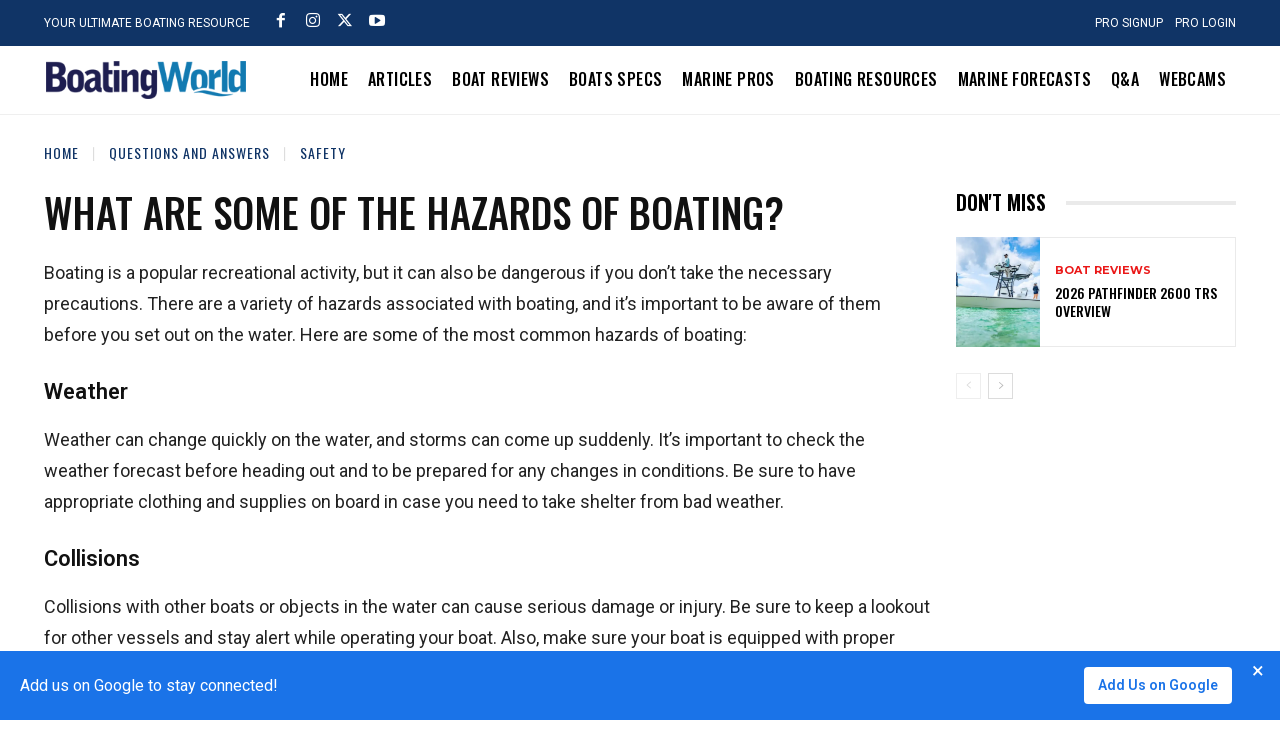

--- FILE ---
content_type: text/html; charset=utf-8
request_url: https://www.google.com/recaptcha/api2/aframe
body_size: 256
content:
<!DOCTYPE HTML><html><head><meta http-equiv="content-type" content="text/html; charset=UTF-8"></head><body><script nonce="TpR3tbMcZaZks51lKtOsqQ">/** Anti-fraud and anti-abuse applications only. See google.com/recaptcha */ try{var clients={'sodar':'https://pagead2.googlesyndication.com/pagead/sodar?'};window.addEventListener("message",function(a){try{if(a.source===window.parent){var b=JSON.parse(a.data);var c=clients[b['id']];if(c){var d=document.createElement('img');d.src=c+b['params']+'&rc='+(localStorage.getItem("rc::a")?sessionStorage.getItem("rc::b"):"");window.document.body.appendChild(d);sessionStorage.setItem("rc::e",parseInt(sessionStorage.getItem("rc::e")||0)+1);localStorage.setItem("rc::h",'1768650021215');}}}catch(b){}});window.parent.postMessage("_grecaptcha_ready", "*");}catch(b){}</script></body></html>